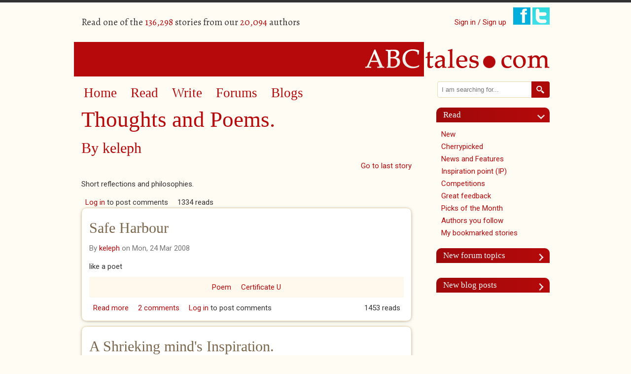

--- FILE ---
content_type: text/html; charset=utf-8
request_url: https://www.abctales.com/collection/thoughts-and-poems
body_size: 9302
content:
<!doctype html>
<!--[if lt IE 7]> <html class="no-js ie6 oldie" lang="en"> <![endif]-->
<!--[if IE 7]>    <html class="no-js ie7 oldie" lang="en"> <![endif]-->
<!--[if IE 8]>    <html class="no-js ie8 oldie" lang="en"> <![endif]-->
<!--[if IE 9]>    <html class="no-js ie9" lang="en"> <![endif]-->
<!--[if gt IE 9]><!--> <html class="no-js" lang="en"> <!--<![endif]-->
<head>

<!--[if IE]> <meta http-equiv="X-UA-Compatible" content="IE=edge"> <![endif]-->

<!-- Drupal render $head -->
<meta charset="utf-8" />
<meta name="Generator" content="Drupal 7 (http://drupal.org)" />
<link rel="canonical" href="/collection/thoughts-and-poems" />
<link rel="shortlink" href="/node/570432" />
<meta name="google-site-verification" content="SFx8sqRmDvj0A0sh8qbRSE7rsFVaGyoaPNZ4K6tl3Nc" /><link rel="shortcut icon" href="https://www.abctales.com/sites/abctales.com/themes/abctales_new/favicon.ico" type="image/vnd.microsoft.icon" />

<title>Thoughts and Poems. | ABCtales</title>

<!-- Drupal render Stylesheets -->
<link rel="stylesheet" href="https://www.abctales.com/sites/abctales.com/files/css/css_xE-rWrJf-fncB6ztZfd2huxqgxu4WO-qwma6Xer30m4.css" media="all" />
<link rel="stylesheet" href="https://www.abctales.com/sites/abctales.com/files/css/css_WgvdIWmC_rhM_7GbaK7EeETxBbPb3PZnxtgBBtrowqU.css" media="all" />
<link rel="stylesheet" href="https://www.abctales.com/sites/abctales.com/files/css/css_wCvkeUVx8X7HaBQKHozOBazA_QHx5WeyeyacjM_3Yq8.css" media="all" />
<link rel="stylesheet" href="//fonts.googleapis.com/css?family=Alegreya:400italic,700italic,400,700" media="all" />
<link rel="stylesheet" href="//fonts.googleapis.com/css?family=Roboto:400,300italic,300,400italic,500,500italic" media="all" />
<link rel="stylesheet" href="https://www.abctales.com/sites/abctales.com/files/css/css_rGS8vpxtFMz_PfUlSCKdlMxyC05WkhYozL6heTu11CI.css" media="all" />

<!--[if lte IE 8]>
<link rel="stylesheet" href="https://www.abctales.com/sites/abctales.com/files/css/css_PKGjRwx4rp49ChvH9UqZu-1aMWNWn7ooODIcXLOWdWY.css" media="all" />
<![endif]-->

<!-- Drupal header Scripts -->
<script src="https://www.abctales.com/sites/abctales.com/themes/abctales_new/js/libs/modernizr-2.8.3.min.js?rq3o65"></script>

<!--[if lt IE 9]>
<p class="browsehappy">You are using an <strong>outdated</strong> browser. Please <a href="http://browsehappy.com/">upgrade your browser</a> to improve your experience.</p>
<![endif]-->
</head>

<body class="html not-front not-logged-in no-sidebars page-node page-node- page-node-570432 node-type-abcset" >

<!-- Drupal render $page_top -->

<!-- Drupal render $page -->

<div id="page" class="container_24">
    <header class="clearfix">
        <div id="header-top">
            <div class="user-count grid_12 suffix_3 ">
                  <div class="region region-header">
    <p>Read one of the <span class="db_count">136,298</span> stories from our <span class="db_count">20,094</span> authors</p>  </div>
            </div>
            <div class="social-login grid_9">
                <ul class="social">
                                        <li class="signin"><a href="/user">Sign in / Sign up</a></li>
                                        <li><a href="https://www.facebook.com/pages/ABCtalescom/230195591928" class="newwindow"><img src="/sites/abctales.com/themes/abctales_new/images/facebook.png" alt="Find ABCtales on Facebook" /></a></li>
                    <li><a href="https://twitter.com/tcookabctales" class="newwindow"><img src="/sites/abctales.com/themes/abctales_new/images/twitter.png" alt="Follow ABCtales on Twitter" /></a></li>
                </ul>
            </div>
        </div>
        <div id="logo" class="grid_24">
            <a href="/" title="Home" rel="home">
            <img src="https://www.abctales.com/sites/abctales.com/themes/abctales_new/logo.png" alt="Home" /></a>
        </div>
    </header>
    <div id="main" role="main" class="clearfix">
        <article id="content">
            <div class="grid_17 suffix_1">
                <nav role="navigation" class="grid_16 clearfix">
                      <div class="region region-nav">
    <div id="block-system-main-menu" class="block block block-system block-menu">


  <div class="block-content ">
    <ul class="menu"><li class="first leaf"><a href="/" title="">Home</a></li>
<li class="leaf"><a href="/browse-story" title="">Read</a></li>
<li class="leaf"><a href="/what-would-you-write">Write</a></li>
<li class="leaf"><a href="/forum" title="">Forums</a></li>
<li class="last leaf"><a href="/blog" title="">Blogs</a></li>
</ul>  </div>
</div>  </div>
                </nav>
                <article class="page-content">
                    <h1 class="page-title">Thoughts and Poems.</h1><div class="clearfix"></div>  <div class="region region-content">
    <div id="block-system-main" class="block block block-system">


  <div class="block-content ">
    <div id="node-570432" class="node node-abcset node-promoted">
 <div class="submitted-abcset">
      <h2> By <a href="/user/keleph">keleph</a></h2>    </div>

  <div class="content">
    <div id="top-anchor"><a href="#bottom-anchor">Go to last story</a></div><div class="field field-name-field-collection-description field-type-text-long field-label-hidden"><div class="field-items"><div class="field-item even"><p>Short reflections and philosophies.</p>
</div></div></div><ul class="links inline"><li class="comment_forbidden first"><span><a href="/user/login?destination=node/570432%23comment-form">Log in</a> to post comments</span></li>
<li class="statistics_counter last"><span>1334 reads</span></li>
</ul><div class="field field-name-field-collection field-type-node-reference field-label-hidden"><div class="field-items"><div class="field-item even"><div id="node-571020" class="clearfix  story iac-container">
              <div class="story-body clearfix">
    <h2><a href="/story/keleph/safe-harbour">Safe Harbour</a></h2>
            <div class="submitted-teaser">
      <div><p>By <a href="/user/keleph">keleph</a> on Mon, 24 Mar 2008</p></div>    </div>
        <div class="story-content"><div class="field field-name-body field-type-text-with-summary field-label-hidden"><div class="field-items"><div class="field-item even">like a poet</div></div></div><fieldset class=" group-a field-group-fieldset form-wrapper"><div class="fieldset-wrapper"><div class="field field-name-field-type-tale field-type-taxonomy-term-reference field-label-hidden"><div class="field-items"><div class="field-item even"><a href="/type-tale/poem-1">Poem</a></div></div></div><div class="field field-name-field-age-rating field-type-taxonomy-term-reference field-label-hidden"><div class="field-items"><div class="field-item even"><a href="/age-rating/certificate-u-0">Certificate U</a></div></div></div></div></fieldset>
</div><ul class="links inline"><li class="node-readmore first"><a href="/story/keleph/safe-harbour" rel="tag" title="Safe Harbour">Read more<span class="element-invisible"> about Safe Harbour</span></a></li>
<li class="comment-comments"><a href="/story/keleph/safe-harbour#comments" title="Jump to the first comment of this posting.">2 comments</a></li>
<li class="comment_forbidden"><span><a href="/user/login?destination=node/571020%23comment-form">Log in</a> to post comments</span></li>
<li class="statistics_counter last"><span>1453 reads</span></li>
</ul></div>
</div>
</div><div class="field-item odd"><div id="node-571144" class="clearfix  story iac-container">
              <div class="story-body clearfix">
    <h2><a href="/story/keleph/shrieking-minds-inspiration">A Shrieking mind&#039;s Inspiration.</a></h2>
            <div class="submitted-teaser">
      <div><p>By <a href="/user/keleph">keleph</a> on Sat, 29 Mar 2008</p></div>    </div>
        <div class="story-content"><div class="field field-name-body field-type-text-with-summary field-label-hidden"><div class="field-items"><div class="field-item even">On resorting to insanity.</div></div></div><fieldset class=" group-a field-group-fieldset form-wrapper"><div class="fieldset-wrapper"><div class="field field-name-field-type-tale field-type-taxonomy-term-reference field-label-hidden"><div class="field-items"><div class="field-item even"><a href="/type-tale/poem-1">Poem</a></div></div></div><div class="field field-name-field-age-rating field-type-taxonomy-term-reference field-label-hidden"><div class="field-items"><div class="field-item even"><a href="/age-rating/certificate-12-0">Certificate 12</a></div></div></div></div></fieldset>
</div><ul class="links inline"><li class="node-readmore first"><a href="/story/keleph/shrieking-minds-inspiration" rel="tag" title="A Shrieking mind&#039;s Inspiration.">Read more<span class="element-invisible"> about A Shrieking mind&#039;s Inspiration.</span></a></li>
<li class="comment-comments"><a href="/story/keleph/shrieking-minds-inspiration#comments" title="Jump to the first comment of this posting.">6 comments</a></li>
<li class="comment_forbidden"><span><a href="/user/login?destination=node/571144%23comment-form">Log in</a> to post comments</span></li>
<li class="statistics_counter last"><span>2200 reads</span></li>
</ul></div>
</div>
</div><div class="field-item even"><div id="node-570613" class="clearfix  story iac-container">
              <div class="story-body clearfix">
    <h2><a href="/story/keleph/artists-best-illusion">artist&#039;s best Illusion</a></h2>
            <div class="submitted-teaser">
      <div><p>By <a href="/user/keleph">keleph</a> on Wed, 12 Mar 2008</p></div>    </div>
        <div class="story-content"><div class="field field-name-body field-type-text-with-summary field-label-hidden"><div class="field-items"><div class="field-item even">My thought on artists. On me too.</div></div></div><fieldset class=" group-a field-group-fieldset form-wrapper"><div class="fieldset-wrapper"><div class="field field-name-field-genre field-type-taxonomy-term-reference field-label-hidden"><div class="field-items"><div class="field-item even"><a href="/genre/autobiography-0">Autobiography</a></div></div></div><div class="field field-name-field-type-tale field-type-taxonomy-term-reference field-label-hidden"><div class="field-items"><div class="field-item even"><a href="/type-tale/poem-1">Poem</a></div></div></div><div class="field field-name-field-age-rating field-type-taxonomy-term-reference field-label-hidden"><div class="field-items"><div class="field-item even"><a href="/age-rating/certificate-12-0">Certificate 12</a></div></div></div></div></fieldset>
</div><ul class="links inline"><li class="node-readmore first"><a href="/story/keleph/artists-best-illusion" rel="tag" title="artist&#039;s best Illusion">Read more<span class="element-invisible"> about artist&#039;s best Illusion</span></a></li>
<li class="comment-comments"><a href="/story/keleph/artists-best-illusion#comments" title="Jump to the first comment of this posting.">2 comments</a></li>
<li class="comment_forbidden"><span><a href="/user/login?destination=node/570613%23comment-form">Log in</a> to post comments</span></li>
<li class="statistics_counter last"><span>1334 reads</span></li>
</ul></div>
</div>
</div><div class="field-item odd"><div id="node-570901" class="clearfix  story iac-container">
              <div class="story-body clearfix">
    <h2><a href="/story/keleph/box-art">Box Art</a></h2>
            <div class="submitted-teaser">
      <div><p>By <a href="/user/keleph">keleph</a> on Thu, 20 Mar 2008</p></div>    </div>
        <div class="story-content"><div class="field field-name-body field-type-text-with-summary field-label-hidden"><div class="field-items"><div class="field-item even">On a trepident imagination.</div></div></div><fieldset class=" group-a field-group-fieldset form-wrapper"><div class="fieldset-wrapper"><div class="field field-name-field-genre field-type-taxonomy-term-reference field-label-hidden"><div class="field-items"><div class="field-item even"><a href="/genre/autobiography-0">Autobiography</a></div></div></div><div class="field field-name-field-type-tale field-type-taxonomy-term-reference field-label-hidden"><div class="field-items"><div class="field-item even"><a href="/type-tale/poem-1">Poem</a></div></div></div><div class="field field-name-field-age-rating field-type-taxonomy-term-reference field-label-hidden"><div class="field-items"><div class="field-item even"><a href="/age-rating/certificate-u-0">Certificate U</a></div></div></div></div></fieldset>
</div><ul class="links inline"><li class="node-readmore first"><a href="/story/keleph/box-art" rel="tag" title="Box Art">Read more<span class="element-invisible"> about Box Art</span></a></li>
<li class="comment-comments"><a href="/story/keleph/box-art#comments" title="Jump to the first comment of this posting.">6 comments</a></li>
<li class="comment_forbidden"><span><a href="/user/login?destination=node/570901%23comment-form">Log in</a> to post comments</span></li>
<li class="statistics_counter last"><span>2314 reads</span></li>
</ul></div>
</div>
</div><div class="field-item even"><div id="node-570434" class="clearfix  story iac-container">
              <div class="story-body clearfix">
    <h2><a href="/story/keleph/must-every-sun-always-set">Must Every Sun Always Set?</a></h2>
            <div class="submitted-teaser">
      <div><p>By <a href="/user/keleph">keleph</a> on Sun, 09 Mar 2008</p></div>    </div>
        <div class="story-content"><div class="field field-name-body field-type-text-with-summary field-label-hidden"><div class="field-items"><div class="field-item even">Short reflective poem.</div></div></div><fieldset class=" group-a field-group-fieldset form-wrapper"><div class="fieldset-wrapper"><div class="field field-name-field-type-tale field-type-taxonomy-term-reference field-label-hidden"><div class="field-items"><div class="field-item even"><a href="/type-tale/poem-1">Poem</a></div></div></div><div class="field field-name-field-age-rating field-type-taxonomy-term-reference field-label-hidden"><div class="field-items"><div class="field-item even"><a href="/age-rating/certificate-u-0">Certificate U</a></div></div></div></div></fieldset>
</div><ul class="links inline"><li class="node-readmore first"><a href="/story/keleph/must-every-sun-always-set" rel="tag" title="Must Every Sun Always Set?">Read more<span class="element-invisible"> about Must Every Sun Always Set?</span></a></li>
<li class="comment-comments"><a href="/story/keleph/must-every-sun-always-set#comments" title="Jump to the first comment of this posting.">5 comments</a></li>
<li class="comment_forbidden"><span><a href="/user/login?destination=node/570434%23comment-form">Log in</a> to post comments</span></li>
<li class="statistics_counter last"><span>1961 reads</span></li>
</ul></div>
</div>
</div><div class="field-item odd"><div id="node-570471" class="clearfix  story iac-container">
              <div class="story-body clearfix">
    <h2><a href="/story/keleph/compassion-things-past">In Compassion of Things Past.</a></h2>
            <div class="submitted-teaser">
      <div><p>By <a href="/user/keleph">keleph</a> on Sun, 09 Mar 2008</p></div>    </div>
        <div class="story-content"><div class="field field-name-body field-type-text-with-summary field-label-hidden"><div class="field-items"><div class="field-item even">the power of memories,</div></div></div><fieldset class=" group-a field-group-fieldset form-wrapper"><div class="fieldset-wrapper"><div class="field field-name-field-age-rating field-type-taxonomy-term-reference field-label-hidden"><div class="field-items"><div class="field-item even"><a href="/age-rating/certificate-u-0">Certificate U</a></div></div></div></div></fieldset>
</div><ul class="links inline"><li class="node-readmore first"><a href="/story/keleph/compassion-things-past" rel="tag" title="In Compassion of Things Past.">Read more<span class="element-invisible"> about In Compassion of Things Past.</span></a></li>
<li class="comment-comments"><a href="/story/keleph/compassion-things-past#comments" title="Jump to the first comment of this posting.">2 comments</a></li>
<li class="comment_forbidden"><span><a href="/user/login?destination=node/570471%23comment-form">Log in</a> to post comments</span></li>
<li class="statistics_counter last"><span>1248 reads</span></li>
</ul></div>
</div>
</div><div class="field-item even"><div id="node-570516" class="clearfix  story iac-container">
              <div class="story-body clearfix">
    <h2><a href="/story/keleph/struck">Struck</a></h2>
            <div class="submitted-teaser">
      <div><p>By <a href="/user/keleph">keleph</a> on Mon, 10 Mar 2008</p></div>    </div>
        <div class="story-content"><div class="field field-name-body field-type-text-with-summary field-label-hidden"><div class="field-items"><div class="field-item even">short poem on love(?). tell me what you think.</div></div></div><fieldset class=" group-a field-group-fieldset form-wrapper"><div class="fieldset-wrapper"><div class="field field-name-field-type-tale field-type-taxonomy-term-reference field-label-hidden"><div class="field-items"><div class="field-item even"><a href="/type-tale/poem-1">Poem</a></div></div></div><div class="field field-name-field-age-rating field-type-taxonomy-term-reference field-label-hidden"><div class="field-items"><div class="field-item even"><a href="/age-rating/certificate-u-0">Certificate U</a></div></div></div></div></fieldset>
</div><ul class="links inline"><li class="node-readmore first"><a href="/story/keleph/struck" rel="tag" title="Struck">Read more<span class="element-invisible"> about Struck</span></a></li>
<li class="comment_forbidden"><span><a href="/user/login?destination=node/570516%23comment-form">Log in</a> to post comments</span></li>
<li class="statistics_counter last"><span>930 reads</span></li>
</ul></div>
</div>
</div><div class="field-item odd"><div id="node-570556" class="clearfix  story iac-container">
              <div class="story-body clearfix">
    <h2><a href="/story/keleph/poem-slam">Poem Slam.</a></h2>
            <div class="submitted-teaser">
      <div><p>By <a href="/user/keleph">keleph</a> on Tue, 11 Mar 2008</p></div>    </div>
        <div class="story-content"><div class="field field-name-body field-type-text-with-summary field-label-hidden"><div class="field-items"><div class="field-item even">a poet's poem</div></div></div><fieldset class=" group-a field-group-fieldset form-wrapper"><div class="fieldset-wrapper"><div class="field field-name-field-type-tale field-type-taxonomy-term-reference field-label-hidden"><div class="field-items"><div class="field-item even"><a href="/type-tale/poem-1">Poem</a></div></div></div><div class="field field-name-field-age-rating field-type-taxonomy-term-reference field-label-hidden"><div class="field-items"><div class="field-item even"><a href="/age-rating/certificate-12-0">Certificate 12</a></div></div></div></div></fieldset>
</div><ul class="links inline"><li class="node-readmore first"><a href="/story/keleph/poem-slam" rel="tag" title="Poem Slam.">Read more<span class="element-invisible"> about Poem Slam.</span></a></li>
<li class="comment-comments"><a href="/story/keleph/poem-slam#comments" title="Jump to the first comment of this posting.">5 comments</a></li>
<li class="comment_forbidden"><span><a href="/user/login?destination=node/570556%23comment-form">Log in</a> to post comments</span></li>
<li class="statistics_counter last"><span>1888 reads</span></li>
</ul></div>
</div>
</div><div class="field-item even"><div id="node-570622" class="clearfix  story iac-container">
              <div class="story-body clearfix">
    <h2><a href="/story/keleph/man-moon">the.... man. in the Moon.</a></h2>
            <div class="submitted-teaser">
      <div><p>By <a href="/user/keleph">keleph</a> on Wed, 12 Mar 2008</p></div>    </div>
        <div class="story-content"><div class="field field-name-body field-type-text-with-summary field-label-hidden"><div class="field-items"><div class="field-item even">This is something a bit different for me. I wrote it without thinking in about 2 minutes, so i'm not sure what to make of it. Please let me know what you think.</div></div></div><fieldset class=" group-a field-group-fieldset form-wrapper"><div class="fieldset-wrapper"><div class="field field-name-field-genre field-type-taxonomy-term-reference field-label-hidden"><div class="field-items"><div class="field-item even"><a href="/genre/miscellaneous-0">Miscellaneous</a></div></div></div><div class="field field-name-field-type-tale field-type-taxonomy-term-reference field-label-hidden"><div class="field-items"><div class="field-item even"><a href="/type-tale/poem-1">Poem</a></div></div></div><div class="field field-name-field-age-rating field-type-taxonomy-term-reference field-label-hidden"><div class="field-items"><div class="field-item even"><a href="/age-rating/certificate-u-0">Certificate U</a></div></div></div></div></fieldset>
</div><ul class="links inline"><li class="node-readmore first"><a href="/story/keleph/man-moon" rel="tag" title="the.... man. in the Moon.">Read more<span class="element-invisible"> about the.... man. in the Moon.</span></a></li>
<li class="comment-comments"><a href="/story/keleph/man-moon#comments" title="Jump to the first comment of this posting.">2 comments</a></li>
<li class="comment_forbidden"><span><a href="/user/login?destination=node/570622%23comment-form">Log in</a> to post comments</span></li>
<li class="statistics_counter last"><span>1259 reads</span></li>
</ul></div>
</div>
</div><div class="field-item odd"><div id="node-570654" class="clearfix  story iac-container">
    <div class="teaser-award-image award">
    <img src="/sites/abctales.com/themes/abctales_new/images/cherry.png" alt="Cherry" title="Cherry"  />
  </div>
              <div class="story-body clearfix">
    <h2><a href="/story/keleph/player-piano">Player, Piano</a></h2>
            <div class="submitted-teaser">
      <div><p>By <a href="/user/keleph">keleph</a> on Thu, 13 Mar 2008</p></div>    </div>
        <div class="story-content"><div class="field field-name-body field-type-text-with-summary field-label-hidden"><div class="field-items"><div class="field-item even">Music and Life.</div></div></div><fieldset class=" group-a field-group-fieldset form-wrapper"><div class="fieldset-wrapper"><div class="field field-name-field-genre field-type-taxonomy-term-reference field-label-hidden"><div class="field-items"><div class="field-item even"><a href="/genre/miscellaneous-0">Miscellaneous</a></div></div></div><div class="field field-name-field-type-tale field-type-taxonomy-term-reference field-label-hidden"><div class="field-items"><div class="field-item even"><a href="/type-tale/poem-1">Poem</a></div></div></div><div class="field field-name-field-age-rating field-type-taxonomy-term-reference field-label-hidden"><div class="field-items"><div class="field-item even"><a href="/age-rating/certificate-u-0">Certificate U</a></div></div></div></div></fieldset>
</div><ul class="links inline"><li class="node-readmore first"><a href="/story/keleph/player-piano" rel="tag" title="Player, Piano">Read more<span class="element-invisible"> about Player, Piano</span></a></li>
<li class="comment-comments"><a href="/story/keleph/player-piano#comments" title="Jump to the first comment of this posting.">7 comments</a></li>
<li class="comment_forbidden"><span><a href="/user/login?destination=node/570654%23comment-form">Log in</a> to post comments</span></li>
<li class="statistics_counter last"><span>2306 reads</span></li>
</ul></div>
</div>
</div><div class="field-item even"><div id="node-570823" class="clearfix  story iac-container">
              <div class="story-body clearfix">
    <h2><a href="/story/keleph/mystery-and-melancholy-my-street">Mystery and Melancholy of My Street.</a></h2>
            <div class="submitted-teaser">
      <div><p>By <a href="/user/keleph">keleph</a> on Mon, 17 Mar 2008</p></div>    </div>
        <div class="story-content"><div class="field field-name-body field-type-text-with-summary field-label-hidden"><div class="field-items"><div class="field-item even">How beautiful loneliness can be.</div></div></div><fieldset class=" group-a field-group-fieldset form-wrapper"><div class="fieldset-wrapper"><div class="field field-name-field-genre field-type-taxonomy-term-reference field-label-hidden"><div class="field-items"><div class="field-item even"><a href="/genre/spiritual-0">Spiritual</a></div></div></div><div class="field field-name-field-type-tale field-type-taxonomy-term-reference field-label-hidden"><div class="field-items"><div class="field-item even"><a href="/type-tale/poem-1">Poem</a></div></div></div><div class="field field-name-field-age-rating field-type-taxonomy-term-reference field-label-hidden"><div class="field-items"><div class="field-item even"><a href="/age-rating/certificate-12-0">Certificate 12</a></div></div></div></div></fieldset>
</div><ul class="links inline"><li class="node-readmore first"><a href="/story/keleph/mystery-and-melancholy-my-street" rel="tag" title="Mystery and Melancholy of My Street.">Read more<span class="element-invisible"> about Mystery and Melancholy of My Street.</span></a></li>
<li class="comment-comments"><a href="/story/keleph/mystery-and-melancholy-my-street#comments" title="Jump to the first comment of this posting.">5 comments</a></li>
<li class="comment_forbidden"><span><a href="/user/login?destination=node/570823%23comment-form">Log in</a> to post comments</span></li>
<li class="statistics_counter last"><span>2786 reads</span></li>
</ul></div>
</div>
</div><div class="field-item odd"><div id="node-570994" class="clearfix  story iac-container">
              <div class="story-body clearfix">
    <h2><a href="/story/keleph/eliots-cup">Eliot&#039;s Cup.</a></h2>
            <div class="submitted-teaser">
      <div><p>By <a href="/user/keleph">keleph</a> on Sun, 23 Mar 2008</p></div>    </div>
        <div class="story-content"><div class="field field-name-body field-type-text-with-summary field-label-hidden"><div class="field-items"><div class="field-item even">an involuntary reaction to T.S Eliot.</div></div></div><fieldset class=" group-a field-group-fieldset form-wrapper"><div class="fieldset-wrapper"><div class="field field-name-field-genre field-type-taxonomy-term-reference field-label-hidden"><div class="field-items"><div class="field-item even"><a href="/genre/autobiography-0">Autobiography</a></div></div></div><div class="field field-name-field-age-rating field-type-taxonomy-term-reference field-label-hidden"><div class="field-items"><div class="field-item even"><a href="/age-rating/certificate-u-0">Certificate U</a></div></div></div></div></fieldset>
</div><ul class="links inline"><li class="node-readmore first"><a href="/story/keleph/eliots-cup" rel="tag" title="Eliot&#039;s Cup.">Read more<span class="element-invisible"> about Eliot&#039;s Cup.</span></a></li>
<li class="comment-comments"><a href="/story/keleph/eliots-cup#comments" title="Jump to the first comment of this posting.">3 comments</a></li>
<li class="comment_forbidden"><span><a href="/user/login?destination=node/570994%23comment-form">Log in</a> to post comments</span></li>
<li class="statistics_counter last"><span>1517 reads</span></li>
</ul></div>
</div>
</div><div class="field-item even"><div id="node-571048" class="clearfix  story iac-container">
              <div class="story-body clearfix">
    <h2><a href="/story/keleph/epitaph-lost">Epitaph of the Lost.</a></h2>
            <div class="submitted-teaser">
      <div><p>By <a href="/user/keleph">keleph</a> on Tue, 25 Mar 2008</p></div>    </div>
        <div class="story-content"><div class="field field-name-body field-type-text-with-summary field-label-hidden"><div class="field-items"><div class="field-item even">The epitaph I want to avoid</div></div></div><fieldset class=" group-a field-group-fieldset form-wrapper"><div class="fieldset-wrapper"><div class="field field-name-field-genre field-type-taxonomy-term-reference field-label-hidden"><div class="field-items"><div class="field-item even"><a href="/genre/miscellaneous-0">Miscellaneous</a></div></div></div><div class="field field-name-field-age-rating field-type-taxonomy-term-reference field-label-hidden"><div class="field-items"><div class="field-item even"><a href="/age-rating/certificate-u-0">Certificate U</a></div></div></div></div></fieldset>
</div><ul class="links inline"><li class="node-readmore first"><a href="/story/keleph/epitaph-lost" rel="tag" title="Epitaph of the Lost.">Read more<span class="element-invisible"> about Epitaph of the Lost.</span></a></li>
<li class="comment-comments"><a href="/story/keleph/epitaph-lost#comments" title="Jump to the first comment of this posting.">2 comments</a></li>
<li class="comment_forbidden"><span><a href="/user/login?destination=node/571048%23comment-form">Log in</a> to post comments</span></li>
<li class="statistics_counter last"><span>1178 reads</span></li>
</ul></div>
</div>
</div><div class="field-item odd"><div id="node-571391" class="clearfix  story iac-container">
    <div class="teaser-award-image award">
    <img src="/sites/abctales.com/themes/abctales_new/images/cherry.png" alt="Cherry" title="Cherry"  />
  </div>
              <div class="story-body clearfix">
    <h2><a href="/story/keleph/ode-age-old-struggle">Ode to an Age Old Struggle.</a></h2>
            <div class="submitted-teaser">
      <div><p>By <a href="/user/keleph">keleph</a> on Sat, 05 Apr 2008</p></div>    </div>
        <div class="story-content"><div class="field field-name-body field-type-text-with-summary field-label-hidden"><div class="field-items"><div class="field-item even">An experiment for me; my first sonnet. On love, art and science. (written in the Alexandrine meter). feel free to critique...</div></div></div><fieldset class=" group-a field-group-fieldset form-wrapper"><div class="fieldset-wrapper"><div class="field field-name-field-genre field-type-taxonomy-term-reference field-label-hidden"><div class="field-items"><div class="field-item even"><a href="/genre/love-0">Love</a></div></div></div><div class="field field-name-field-type-tale field-type-taxonomy-term-reference field-label-hidden"><div class="field-items"><div class="field-item even"><a href="/type-tale/poem-1">Poem</a></div></div></div><div class="field field-name-field-age-rating field-type-taxonomy-term-reference field-label-hidden"><div class="field-items"><div class="field-item even"><a href="/age-rating/certificate-u-0">Certificate U</a></div></div></div></div></fieldset>
</div><ul class="links inline"><li class="node-readmore first"><a href="/story/keleph/ode-age-old-struggle" rel="tag" title="Ode to an Age Old Struggle.">Read more<span class="element-invisible"> about Ode to an Age Old Struggle.</span></a></li>
<li class="comment-comments"><a href="/story/keleph/ode-age-old-struggle#comments" title="Jump to the first comment of this posting.">6 comments</a></li>
<li class="comment_forbidden"><span><a href="/user/login?destination=node/571391%23comment-form">Log in</a> to post comments</span></li>
<li class="statistics_counter last"><span>2113 reads</span></li>
</ul></div>
</div>
</div><div class="field-item even"><div id="node-571994" class="clearfix  story iac-container">
    <div class="teaser-award-image award">
    <img src="/sites/abctales.com/themes/abctales_new/images/cherry.png" alt="Cherry" title="Cherry"  />
  </div>
              <div class="story-body clearfix">
    <h2><a href="/story/keleph/view-height-fence">The View from the Height of the Fence. </a></h2>
            <div class="submitted-teaser">
      <div><p>By <a href="/user/keleph">keleph</a> on Fri, 25 Apr 2008</p></div>    </div>
        <div class="story-content"><div class="field field-name-body field-type-text-with-summary field-label-hidden"><div class="field-items"><div class="field-item even">I hate answering questions about God.</div></div></div><fieldset class=" group-a field-group-fieldset form-wrapper"><div class="fieldset-wrapper"><div class="field field-name-field-type-tale field-type-taxonomy-term-reference field-label-hidden"><div class="field-items"><div class="field-item even"><a href="/type-tale/poem-1">Poem</a></div></div></div><div class="field field-name-field-age-rating field-type-taxonomy-term-reference field-label-hidden"><div class="field-items"><div class="field-item even"><a href="/age-rating/certificate-pg-0">Certificate PG</a></div></div></div></div></fieldset>
</div><ul class="links inline"><li class="node-readmore first"><a href="/story/keleph/view-height-fence" rel="tag" title="The View from the Height of the Fence. ">Read more<span class="element-invisible"> about The View from the Height of the Fence. </span></a></li>
<li class="comment-comments"><a href="/story/keleph/view-height-fence#comments" title="Jump to the first comment of this posting.">6 comments</a></li>
<li class="comment_forbidden"><span><a href="/user/login?destination=node/571994%23comment-form">Log in</a> to post comments</span></li>
<li class="statistics_counter last"><span>2061 reads</span></li>
</ul></div>
</div>
</div><div class="field-item odd"><div id="node-572312" class="clearfix  story iac-container">
              <div class="story-body clearfix">
    <h2><a href="/story/keleph/her-chandelier">Her Chandelier.</a></h2>
            <div class="submitted-teaser">
      <div><p>By <a href="/user/keleph">keleph</a> on Thu, 08 May 2008</p></div>    </div>
        <div class="story-content"><div class="field field-name-body field-type-text-with-summary field-label-hidden"><div class="field-items"><div class="field-item even">On beauty and wealth.</div></div></div><fieldset class=" group-a field-group-fieldset form-wrapper"><div class="fieldset-wrapper"><div class="field field-name-field-genre field-type-taxonomy-term-reference field-label-hidden"><div class="field-items"><div class="field-item even"><a href="/genre/love-0">Love</a></div></div></div><div class="field field-name-field-age-rating field-type-taxonomy-term-reference field-label-hidden"><div class="field-items"><div class="field-item even"><a href="/age-rating/certificate-pg-0">Certificate PG</a></div></div></div></div></fieldset>
</div><ul class="links inline"><li class="node-readmore first"><a href="/story/keleph/her-chandelier" rel="tag" title="Her Chandelier.">Read more<span class="element-invisible"> about Her Chandelier.</span></a></li>
<li class="comment_forbidden"><span><a href="/user/login?destination=node/572312%23comment-form">Log in</a> to post comments</span></li>
<li class="statistics_counter last"><span>1017 reads</span></li>
</ul></div>
</div>
</div><div class="field-item even"><div id="node-572936" class="clearfix  story iac-container">
              <div class="story-body clearfix">
    <h2><a href="/story/keleph/spirits-kiss">Spirit&#039;s kiss</a></h2>
            <div class="submitted-teaser">
      <div><p>By <a href="/user/keleph">keleph</a> on Thu, 29 May 2008</p></div>    </div>
        <div class="story-content"><div class="field field-name-body field-type-text-with-summary field-label-hidden"><div class="field-items"><div class="field-item even">On being tired, bored and uninspired. Don't let that put you off, though...</div></div></div><fieldset class=" group-a field-group-fieldset form-wrapper"><div class="fieldset-wrapper"><div class="field field-name-field-type-tale field-type-taxonomy-term-reference field-label-hidden"><div class="field-items"><div class="field-item even"><a href="/type-tale/poem-1">Poem</a></div></div></div><div class="field field-name-field-age-rating field-type-taxonomy-term-reference field-label-hidden"><div class="field-items"><div class="field-item even"><a href="/age-rating/certificate-12-0">Certificate 12</a></div></div></div></div></fieldset>
</div><ul class="links inline"><li class="node-readmore first"><a href="/story/keleph/spirits-kiss" rel="tag" title="Spirit&#039;s kiss">Read more<span class="element-invisible"> about Spirit&#039;s kiss</span></a></li>
<li class="comment-comments"><a href="/story/keleph/spirits-kiss#comments" title="Jump to the first comment of this posting.">6 comments</a></li>
<li class="comment_forbidden"><span><a href="/user/login?destination=node/572936%23comment-form">Log in</a> to post comments</span></li>
<li class="statistics_counter last"><span>2067 reads</span></li>
</ul></div>
</div>
</div><div class="field-item odd"><div id="node-573900" class="clearfix  story iac-container">
              <div class="story-body clearfix">
    <h2><a href="/story/keleph/slit-wrist-sky">slit wrist sky</a></h2>
            <div class="submitted-teaser">
      <div><p>By <a href="/user/keleph">keleph</a> on Fri, 27 Jun 2008</p></div>    </div>
        <div class="story-content"><div class="field field-name-body field-type-text-with-summary field-label-hidden"><div class="field-items"><div class="field-item even">Beneath slit wrist sky scampers the empty wretch. Hunting down a Rothko Door between black-void alleys. Foul stench pools of blood fleck his grime embroidered rags and dregs of thought. Clicks</div></div></div><fieldset class=" group-a field-group-fieldset form-wrapper"><div class="fieldset-wrapper"><div class="field field-name-field-genre field-type-taxonomy-term-reference field-label-hidden"><div class="field-items"><div class="field-item even"><a href="/genre/spiritual-0">Spiritual</a></div></div></div><div class="field field-name-field-type-tale field-type-taxonomy-term-reference field-label-hidden"><div class="field-items"><div class="field-item even"><a href="/type-tale/poem-1">Poem</a></div></div></div><div class="field field-name-field-age-rating field-type-taxonomy-term-reference field-label-hidden"><div class="field-items"><div class="field-item even"><a href="/age-rating/certificate-15-0">Certificate 15</a></div></div></div></div></fieldset>
</div><ul class="links inline"><li class="node-readmore first"><a href="/story/keleph/slit-wrist-sky" rel="tag" title="slit wrist sky">Read more<span class="element-invisible"> about slit wrist sky</span></a></li>
<li class="comment-comments"><a href="/story/keleph/slit-wrist-sky#comments" title="Jump to the first comment of this posting.">2 comments</a></li>
<li class="comment_forbidden"><span><a href="/user/login?destination=node/573900%23comment-form">Log in</a> to post comments</span></li>
<li class="statistics_counter last"><span>1290 reads</span></li>
</ul></div>
</div>
</div><div class="field-item even"><div id="node-573994" class="clearfix  story iac-container">
    <div class="teaser-award-image award">
    <img src="/sites/abctales.com/themes/abctales_new/images/cherry.png" alt="Cherry" title="Cherry"  />
  </div>
              <div class="story-body clearfix">
    <h2><a href="/story/keleph/park-fountain">From the Park Fountain</a></h2>
            <div class="submitted-teaser">
      <div><p>By <a href="/user/keleph">keleph</a> on Tue, 01 Jul 2008</p></div>    </div>
        <div class="story-content"><div class="field field-name-body field-type-text-with-summary field-label-hidden"><div class="field-items"><div class="field-item even">From the park fountain Where the children drink, Lapping happily Between uncaring play And mothers' folded frowns. Dashing up ripples With little toy hands; Parachute droplets Wink in the sunlight</div></div></div><fieldset class=" group-a field-group-fieldset form-wrapper"><div class="fieldset-wrapper"><div class="field field-name-field-genre field-type-taxonomy-term-reference field-label-hidden"><div class="field-items"><div class="field-item even"><a href="/genre/miscellaneous-0">Miscellaneous</a></div></div></div><div class="field field-name-field-age-rating field-type-taxonomy-term-reference field-label-hidden"><div class="field-items"><div class="field-item even"><a href="/age-rating/certificate-u-0">Certificate U</a></div></div></div></div></fieldset>
</div><ul class="links inline"><li class="node-readmore first"><a href="/story/keleph/park-fountain" rel="tag" title="From the Park Fountain">Read more<span class="element-invisible"> about From the Park Fountain</span></a></li>
<li class="comment-comments"><a href="/story/keleph/park-fountain#comments" title="Jump to the first comment of this posting.">9 comments</a></li>
<li class="comment_forbidden"><span><a href="/user/login?destination=node/573994%23comment-form">Log in</a> to post comments</span></li>
<li class="statistics_counter last"><span>2664 reads</span></li>
</ul></div>
</div>
</div><div class="field-item odd"><div id="node-574886" class="clearfix  story iac-container">
              <div class="story-body clearfix">
    <h2><a href="/story/keleph/price-milk">The Price of Milk.</a></h2>
            <div class="submitted-teaser">
      <div><p>By <a href="/user/keleph">keleph</a> on Mon, 04 Aug 2008</p></div>    </div>
        <div class="story-content"><div class="field field-name-body field-type-text-with-summary field-label-hidden"><div class="field-items"><div class="field-item even">Feel free to comment, critique, etc.</div></div></div><fieldset class=" group-a field-group-fieldset form-wrapper"><div class="fieldset-wrapper"><div class="field field-name-field-type-tale field-type-taxonomy-term-reference field-label-hidden"><div class="field-items"><div class="field-item even"><a href="/type-tale/poem-1">Poem</a></div></div></div><div class="field field-name-field-age-rating field-type-taxonomy-term-reference field-label-hidden"><div class="field-items"><div class="field-item even"><a href="/age-rating/certificate-u-0">Certificate U</a></div></div></div></div></fieldset>
</div><ul class="links inline"><li class="node-readmore first"><a href="/story/keleph/price-milk" rel="tag" title="The Price of Milk.">Read more<span class="element-invisible"> about The Price of Milk.</span></a></li>
<li class="comment-comments"><a href="/story/keleph/price-milk#comments" title="Jump to the first comment of this posting.">5 comments</a></li>
<li class="comment_forbidden"><span><a href="/user/login?destination=node/574886%23comment-form">Log in</a> to post comments</span></li>
<li class="statistics_counter last"><span>1888 reads</span></li>
</ul></div>
</div>
</div><div class="field-item even"><div id="node-575086" class="clearfix  story iac-container">
    <div class="teaser-award-image award">
    <img src="/sites/abctales.com/themes/abctales_new/images/cherry.png" alt="Cherry" title="Cherry"  />
  </div>
              <div class="story-body clearfix">
    <h2><a href="/story/keleph/untitled-haiku">Untitled: a Haiku</a></h2>
            <div class="submitted-teaser">
      <div><p>By <a href="/user/keleph">keleph</a> on Wed, 13 Aug 2008</p></div>    </div>
        <div class="story-content"><div class="field field-name-body field-type-text-with-summary field-label-hidden"><div class="field-items"><div class="field-item even">Comments welcome as always.</div></div></div><fieldset class=" group-a field-group-fieldset form-wrapper"><div class="fieldset-wrapper"><div class="field field-name-field-genre field-type-taxonomy-term-reference field-label-hidden"><div class="field-items"><div class="field-item even"><a href="/genre/miscellaneous-0">Miscellaneous</a></div></div></div><div class="field field-name-field-type-tale field-type-taxonomy-term-reference field-label-hidden"><div class="field-items"><div class="field-item even"><a href="/type-tale/poem-1">Poem</a></div></div></div><div class="field field-name-field-age-rating field-type-taxonomy-term-reference field-label-hidden"><div class="field-items"><div class="field-item even"><a href="/age-rating/certificate-12-0">Certificate 12</a></div></div></div></div></fieldset>
</div><ul class="links inline"><li class="node-readmore first"><a href="/story/keleph/untitled-haiku" rel="tag" title="Untitled: a Haiku">Read more<span class="element-invisible"> about Untitled: a Haiku</span></a></li>
<li class="comment-comments"><a href="/story/keleph/untitled-haiku#comments" title="Jump to the first comment of this posting.">3 comments</a></li>
<li class="comment_forbidden"><span><a href="/user/login?destination=node/575086%23comment-form">Log in</a> to post comments</span></li>
<li class="statistics_counter last"><span>1549 reads</span></li>
</ul></div>
</div>
</div><div class="field-item odd"><div id="node-580374" class="clearfix  story iac-container">
              <div class="story-body clearfix">
    <h2><a href="/story/keleph/stop-now-bridge">Stop Now on the Bridge. </a></h2>
            <div class="submitted-teaser">
      <div><p>By <a href="/user/keleph">keleph</a> on Wed, 18 Feb 2009</p></div>    </div>
        <div class="story-content"><div class="field field-name-body field-type-text-with-summary field-label-hidden"><div class="field-items"><div class="field-item even">Comments very much appreciated.</div></div></div><fieldset class=" group-a field-group-fieldset form-wrapper"><div class="fieldset-wrapper"><div class="field field-name-field-genre field-type-taxonomy-term-reference field-label-hidden"><div class="field-items"><div class="field-item even"><a href="/genre/miscellaneous-0">Miscellaneous</a></div></div></div><div class="field field-name-field-type-tale field-type-taxonomy-term-reference field-label-hidden"><div class="field-items"><div class="field-item even"><a href="/type-tale/poem-1">Poem</a></div></div></div><div class="field field-name-field-age-rating field-type-taxonomy-term-reference field-label-hidden"><div class="field-items"><div class="field-item even"><a href="/age-rating/certificate-u-0">Certificate U</a></div></div></div></div></fieldset>
</div><ul class="links inline"><li class="node-readmore first"><a href="/story/keleph/stop-now-bridge" rel="tag" title="Stop Now on the Bridge. ">Read more<span class="element-invisible"> about Stop Now on the Bridge. </span></a></li>
<li class="comment-comments"><a href="/story/keleph/stop-now-bridge#comments" title="Jump to the first comment of this posting.">3 comments</a></li>
<li class="comment_forbidden"><span><a href="/user/login?destination=node/580374%23comment-form">Log in</a> to post comments</span></li>
<li class="statistics_counter last"><span>2128 reads</span></li>
</ul></div>
</div>
</div><div class="field-item even"><div id="node-584543" class="clearfix  story iac-container">
              <div class="story-body clearfix">
    <h2><a href="/story/keleph/midsummer-madness">Midsummer Madness</a></h2>
            <div class="submitted-teaser">
      <div><p>By <a href="/user/keleph">keleph</a> on Mon, 29 Jun 2009</p></div>    </div>
        <div class="story-content"><div class="field field-name-body field-type-text-with-summary field-label-hidden"><div class="field-items"><div class="field-item even">It landed in the field one day and Turned the grass to muck. A garish nipple on the countryside; Cherry, lemon, orange and cream</div></div></div><fieldset class=" group-a field-group-fieldset form-wrapper"><div class="fieldset-wrapper"><div class="field field-name-field-genre field-type-taxonomy-term-reference field-label-hidden"><div class="field-items"><div class="field-item even"><a href="/genre/miscellaneous-0">Miscellaneous</a></div></div></div><div class="field field-name-field-type-tale field-type-taxonomy-term-reference field-label-hidden"><div class="field-items"><div class="field-item even"><a href="/type-tale/poem-1">Poem</a></div></div></div><div class="field field-name-field-age-rating field-type-taxonomy-term-reference field-label-hidden"><div class="field-items"><div class="field-item even"><a href="/age-rating/certificate-u-0">Certificate U</a></div></div></div></div></fieldset>
</div><ul class="links inline"><li class="node-readmore first"><a href="/story/keleph/midsummer-madness" rel="tag" title="Midsummer Madness">Read more<span class="element-invisible"> about Midsummer Madness</span></a></li>
<li class="comment-comments"><a href="/story/keleph/midsummer-madness#comments" title="Jump to the first comment of this posting.">1 comment</a></li>
<li class="comment_forbidden"><span><a href="/user/login?destination=node/584543%23comment-form">Log in</a> to post comments</span></li>
<li class="statistics_counter last"><span>1121 reads</span></li>
</ul></div>
</div>
</div><div class="field-item odd"><div id="node-591856" class="clearfix  story iac-container">
              <div class="story-body clearfix">
    <h2><a href="/story/keleph/fearless-men">Of Fearless Men</a></h2>
            <div class="submitted-teaser">
      <div><p>By <a href="/user/keleph">keleph</a> on Fri, 08 Jan 2010</p></div>    </div>
        <div class="story-content"><div class="field field-name-body field-type-text-with-summary field-label-hidden"><div class="field-items"><div class="field-item even">First poem I've written in a good while.</div></div></div><fieldset class=" group-a field-group-fieldset form-wrapper"><div class="fieldset-wrapper"><div class="field field-name-field-genre field-type-taxonomy-term-reference field-label-hidden"><div class="field-items"><div class="field-item even"><a href="/genre/miscellaneous-0">Miscellaneous</a></div></div></div><div class="field field-name-field-type-tale field-type-taxonomy-term-reference field-label-hidden"><div class="field-items"><div class="field-item even"><a href="/type-tale/poem-1">Poem</a></div></div></div><div class="field field-name-field-age-rating field-type-taxonomy-term-reference field-label-hidden"><div class="field-items"><div class="field-item even"><a href="/age-rating/certificate-u-0">Certificate U</a></div></div></div></div></fieldset>
</div><ul class="links inline"><li class="node-readmore first"><a href="/story/keleph/fearless-men" rel="tag" title="Of Fearless Men">Read more<span class="element-invisible"> about Of Fearless Men</span></a></li>
<li class="comment_forbidden"><span><a href="/user/login?destination=node/591856%23comment-form">Log in</a> to post comments</span></li>
<li class="statistics_counter last"><span>884 reads</span></li>
</ul></div>
</div>
</div></div></div><div id="bottom-anchor"><a href="#top-anchor">Go to first story</a></div>  </div>


</div>
  </div>
</div>  </div>
                </article>
            </div>
        </article>
        <aside>
            <div class="grid_6">
              <div class="region region-aside">
    <div id="block-search-form" class="block-aside block block-search">


  <div class="block-content-aside">
    <form onsubmit="if(this.search_block_form.value==&#039;Search&#039;){ alert(&#039;Please enter a search&#039;); return false; }" action="/collection/thoughts-and-poems" method="post" id="search-block-form" accept-charset="UTF-8"><div><div class="container-inline">
      <h2 class="element-invisible">Search form</h2>
    <div class="form-item form-type-searchfield form-item-search-block-form">
  <label class="element-invisible" for="edit-search-block-form--2">Search </label>
 <input title="Enter the terms you wish to search for." placeholder="I am searching for..." type="search" id="edit-search-block-form--2" name="search_block_form" value="" size="40" maxlength="128" class="form-text form-search" />
</div>
<div class="form-actions form-wrapper" id="edit-actions"><input type="image" id="edit-submit" name="submit" src="/sites/abctales.com/themes/abctales_new/images/search.png" class="form-submit" /></div><input type="hidden" name="form_build_id" value="form-o71MplafuLgHe5oY4VkoT37Knc2VwbYkWZ0hyGVotSs" />
<input type="hidden" name="form_id" value="search_block_form" />
</div>
</div></form>  </div>
</div><div id="block-menu-menu-prim-read-stories" class="block-aside block block-menu">

  <h2 class="block-title">Read</h2>

  <div class="block-content-aside">
    <ul class="menu"><li class="first leaf"><a href="/browse-story" title="">New</a></li>
<li class="leaf"><a href="/browse-story/cherried">Cherrypicked</a></li>
<li class="leaf"><a href="/news">News and Features</a></li>
<li class="leaf"><a href="/inspiration-point-ip" title="">Inspiration point (IP)</a></li>
<li class="leaf"><a href="/abctales-2016-london-competition" title="">Competitions</a></li>
<li class="leaf"><a href="/great-comments" title="">Great feedback</a></li>
<li class="leaf"><a href="/picks-month" title="">Picks of the Month</a></li>
<li class="leaf"><a href="/authors-you-follow" title="">Authors you follow</a></li>
<li class="last leaf"><a href="/read/bookmarked">My bookmarked stories</a></li>
</ul>  </div>
</div><div id="block-forum-new" class="block-aside block block-forum">

  <h2 class="block-title">New forum topics</h2>

  <div class="block-content-aside">
    <div class="item-list"><ul><li class="first"><a href="/forum/sun-2025-12-28-2214/christmas-listening" title="2 comments">Christmas listening</a></li>
<li><a href="/forum/tue-2025-12-23-1937/hound-baskervilles" title="6 comments">The Hound of the Baskervilles</a></li>
<li><a href="/forum/fri-2025-11-28-0012/word-association" title="130 comments">Word Association</a></li>
<li><a href="/forum/thu-2025-11-06-1656/being-human-festival" title="2 comments"> Being Human Festival</a></li>
<li class="last"><a href="/forum/sat-2025-10-18-1606/model-geyser-problem" title="1 comment">Model geyser problem</a></li>
</ul></div><div class="more-link"><a href="/forum" title="Read the latest forum topics.">More</a></div>  </div>
</div><div id="block-blog-recent" class="block-aside block block-blog">

  <h2 class="block-title">New blog posts</h2>

  <div class="block-content-aside">
    <div class="item-list"><ul><li class="first"><a href="/blog/rabipalat/rabipalatdocmind">rabipalatdocmind</a></li>
<li><a href="/blog/tjw/sub-drama-and-baby-talk">Sub Drama and Baby Talk</a></li>
<li><a href="/blog/tjw/camaraderie-men">The Camaraderie of Men</a></li>
<li><a href="/blog/robert-craven/crowe-returns-week">Crowe returns this week </a></li>
<li class="last"><a href="/blog/celticman/julian-hoffman-2019-irreplaceable-fight-save-our-wild-places">Julian Hoffman (2019) Irreplaceable. The Fight to Save our Wild Places.</a></li>
</ul></div><div class="more-link"><a href="/blog" title="Read the latest blog entries.">More</a></div>  </div>
</div>  </div>
            </div>
        </aside>
    </div>
</div>
    <footer role="contentinfo" class="clearfix">
        <div class="container_24">
            <div class="grid_24">
              <div class="region region-footer">
    <div id="block-menu-menu-footer-menu" class="block block block-menu">

  <h2 class="block-title">About us</h2>

  <div class="block-content ">
    <ul class="menu"><li class="first leaf"><a href="/about-us">About Us</a></li>
<li class="leaf"><a href="/abctales-faq">FAQ</a></li>
<li class="leaf"><a href="/meet-team">Meet the team</a></li>
<li class="last leaf"><a href="/contact" title="">Contact us</a></li>
</ul>  </div>
</div><div id="block-menu-menu-legal" class="block block block-menu">

  <h2 class="block-title">legal</h2>

  <div class="block-content ">
    <ul class="menu"><li class="first leaf"><a href="/legal" title="">Terms of use</a></li>
<li class="leaf"><a href="/code-of-conduct" title="">Privacy Policy</a></li>
<li class="last leaf"><a href="/cookies" title="">Cookies</a></li>
</ul>  </div>
</div><div id="block-block-1" class="block block block-block">


  <div class="block-content ">
    <a href="//widgets.justgiving.com/Button/Redirect?p=eyJJZCI6IjVmMTZjZWU3LWRlMTYtNDdlNy1iOWUyLTFhY2UwMDY0ZWY4OSIsIkNoYXJpdHlJZCI6ODI4NjU0LCJTaXplIjoicyIsIlJlZmVyZW5jZSI6IkFCQ3NpdGUiLCJUeXBlIjoiRG9uYXRlIn0="><img src="//widgets.justgiving.com/Button?p=eyJJZCI6IjVmMTZjZWU3LWRlMTYtNDdlNy1iOWUyLTFhY2UwMDY0ZWY4OSIsIkNoYXJpdHlJZCI6ODI4NjU0LCJTaXplIjoicyIsIlJlZmVyZW5jZSI6IkFCQ3NpdGUiLCJUeXBlIjoiRG9uYXRlIn0=" /></a>
<p>Help keep this site free! 
Please click the button to donate to ABCtales.com
</p>
  </div>
</div>  </div>

            <p class="credits">&copy; Copyright 2000-2007 Burgeon Creative Ideas Ltd, and the members of ABCtales.com. All rights reserved. </p>
            </div>
        </div>
    </footer>

<!-- Drupal render Scripts -->
<script src="https://www.abctales.com/sites/abctales.com/modules/labjs/labjs.min.js?rq3o65"></script>
<script src="//code.jquery.com/jquery-1.12.4.min.js"></script>
<script>
window.jQuery || document.write("<script src='/sites/all/modules/jquery_update/replace/jquery/1.12/jquery.min.js'>\x3C/script>")
</script>
<script src="https://www.abctales.com/sites/abctales.com/files/js/js_GOikDsJOX04Aww72M-XK1hkq4qiL_1XgGsRdkL0XlDo.js"></script>
<script src="https://www.abctales.com/sites/abctales.com/files/js/js_NpQFy4NWHBHFtoJaFKk6AseR-P7p_c-mnqnAKAvjj5g.js"></script>
<script src="https://www.abctales.com/sites/abctales.com/files/js/js_tayqEjTenh1I-Vy8vqlldUm6ej16e6-gsO0ZR9ZYZTo.js"></script>
<script src="https://www.abctales.com/sites/abctales.com/files/js/js_FI4ceccMnaP3DMY0vJo11BLuqbOYs5eM3hRIYt9SKI8.js"></script>
<script>
(function(i,s,o,g,r,a,m){i["GoogleAnalyticsObject"]=r;i[r]=i[r]||function(){(i[r].q=i[r].q||[]).push(arguments)},i[r].l=1*new Date();a=s.createElement(o),m=s.getElementsByTagName(o)[0];a.async=1;a.src=g;m.parentNode.insertBefore(a,m)})(window,document,"script","https://www.google-analytics.com/analytics.js","ga");ga("create", "UA-35679373-9", {"cookieDomain":"auto"});ga("send", "pageview");
</script>
<script src="https://www.abctales.com/sites/abctales.com/files/js/js_EKdpg4-6SRzDSpeU9YwIsE3AQvHtZHa9eDMTVpVf1OQ.js"></script>
<script src="https://www.abctales.com/sites/abctales.com/files/js/js_432rSwGZS0T4WC6PkocKHqWPR1anMDJBt2zwJ3Mz5kM.js"></script>
<script>
jQuery.extend(Drupal.settings, {"basePath":"\/","pathPrefix":"","setHasJsCookie":0,"ajaxPageState":{"theme":"abctales_new","theme_token":"TTkj2-bhqcSYrxelV56US92IWRoyuRPOy4vRYyl9Te8","jquery_version":"1.12","jquery_version_token":"NhDIBfoHDkeGnXUXBZI-sfsWyRr5nib3-wTA2mUZdvY","js":{"sites\/abctales.com\/modules\/labjs\/labjs.min.js":1,"\/\/code.jquery.com\/jquery-1.12.4.min.js":1,"0":1,"misc\/jquery-extend-3.4.0.js":1,"misc\/jquery-html-prefilter-3.5.0-backport.js":1,"misc\/jquery.once.js":1,"misc\/drupal.js":1,"sites\/all\/modules\/jquery_update\/js\/jquery_browser.js":1,"sites\/all\/modules\/jquery_update\/replace\/ui\/external\/jquery.cookie.js":1,"sites\/all\/modules\/jquery_update\/replace\/jquery.form\/4\/jquery.form.min.js":1,"misc\/ajax.js":1,"sites\/all\/modules\/jquery_update\/js\/jquery_update.js":1,"sites\/abctales.com\/modules\/comment_notify\/comment_notify.js":1,"sites\/abctales.com\/modules\/collapsiblock\/collapsiblock.js":1,"sites\/all\/modules\/views\/js\/base.js":1,"misc\/progress.js":1,"sites\/all\/modules\/views\/js\/ajax_view.js":1,"sites\/all\/modules\/google_analytics\/googleanalytics.js":1,"1":1,"sites\/all\/modules\/field_group\/field_group.js":1,"sites\/abctales.com\/modules\/extlink\/js\/extlink.js":1,"sites\/abctales.com\/themes\/abctales_new\/js\/abctales.iac.js":1,"sites\/abctales.com\/themes\/abctales_new\/js\/jquery.cookie.js":1,"sites\/abctales.com\/themes\/abctales_new\/js\/abctales.custom.js":1},"css":{"modules\/system\/system.base.css":1,"modules\/system\/system.menus.css":1,"modules\/system\/system.messages.css":1,"modules\/system\/system.theme.css":1,"sites\/abctales.com\/modules\/comment_notify\/comment_notify.css":1,"sites\/abctales.com\/modules\/simplenews\/simplenews.css":1,"sites\/abctales.com\/modules\/collapsiblock\/collapsiblock.css":1,"modules\/comment\/comment.css":1,"modules\/field\/theme\/field.css":1,"sites\/abctales.com\/modules\/logintoboggan\/logintoboggan.css":1,"modules\/node\/node.css":1,"modules\/search\/search.css":1,"modules\/user\/user.css":1,"sites\/abctales.com\/modules\/extlink\/css\/extlink.css":1,"modules\/forum\/forum.css":1,"sites\/all\/modules\/views\/css\/views.css":1,"sites\/all\/modules\/media\/modules\/media_wysiwyg\/css\/media_wysiwyg.base.css":1,"sites\/all\/modules\/ctools\/css\/ctools.css":1,"sites\/abctales.com\/modules\/wysiwyg_linebreaks\/wysiwyg_linebreaks.css":1,"sites\/abctales.com\/modules\/social-share\/icons\/social-share-icons-32.css":1,"\/\/fonts.googleapis.com\/css?family=Alegreya:400italic,700italic,400,700":1,"\/\/fonts.googleapis.com\/css?family=Roboto:400,300italic,300,400italic,500,500italic":1,"sites\/abctales.com\/themes\/abctales_new\/stylesheets\/960.css":1,"sites\/abctales.com\/themes\/abctales_new\/stylesheets\/styles.css":1,"sites\/abctales.com\/themes\/abctales_new\/stylesheets\/ie.css":1}},"collapsiblock":{"blocks":{"block-views-great-comments-block-1":"1","block-views-pick-of-the-day-block":"1","block-views-poem-of-the-week-block":"1","block-menu-menu-write":"1","block-views-user-stories-block":"1","block-user-online":"3","block-blog-recent":"3","block-forum-new":"3","block-views--exp-story-page-1":"3","block-menu-menu-administrator":"3","block-views-competitions-block":"1","block-views-inspiration-point-block":"1","block-views-editor-blog-block":"1","block-views-picks-of-the-week-block--block":"1","block-block-1":"1"},"default_state":"2","slide_type":"1","slide_speed":"200","block_title":".block-title","block":".block-aside","block_content":".block-content-aside"},"better_exposed_filters":{"views":{"pick_of_the_day":{"displays":{"block":{"filters":[]}}},"story_of_the_week":{"displays":{"block":{"filters":[]}}},"poem_of_the_week":{"displays":{"block":{"filters":[]}}},"editor_blog":{"displays":{"block":{"filters":[]}}},"bee_s_journey":{"displays":{"block_1":{"filters":[]}}},"picks_of_the_week_block_":{"displays":{"block":{"filters":[]}}}}},"views":{"ajax_path":"\/views\/ajax","ajaxViews":{"views_dom_id:0fadd369550dd8061d2e5b7a987b75ee":{"view_name":"editor_blog","view_display_id":"block","view_args":"","view_path":"node\/570432","view_base_path":"news","view_dom_id":"0fadd369550dd8061d2e5b7a987b75ee","pager_element":0}}},"urlIsAjaxTrusted":{"\/views\/ajax":true,"\/collection\/thoughts-and-poems":true},"googleanalytics":{"trackOutbound":1,"trackMailto":1,"trackDownload":1,"trackDownloadExtensions":"7z|aac|arc|arj|asf|asx|avi|bin|csv|doc(x|m)?|dot(x|m)?|exe|flv|gif|gz|gzip|hqx|jar|jpe?g|js|mp(2|3|4|e?g)|mov(ie)?|msi|msp|pdf|phps|png|ppt(x|m)?|pot(x|m)?|pps(x|m)?|ppam|sld(x|m)?|thmx|qtm?|ra(m|r)?|sea|sit|tar|tgz|torrent|txt|wav|wma|wmv|wpd|xls(x|m|b)?|xlt(x|m)|xlam|xml|z|zip"},"field_group":{"fieldset":"teaser"},"extlink":{"extTarget":"_blank","extClass":"ext","extLabel":"(link is external)","extImgClass":0,"extIconPlacement":"append","extSubdomains":1,"extExclude":"","extInclude":"","extCssExclude":"","extCssExplicit":"","extAlert":0,"extAlertText":"This link will take you to an external web site.","mailtoClass":"mailto","mailtoLabel":"(link sends e-mail)","extUseFontAwesome":false}});
</script>

<!--[if lt IE 7 ]>
<script src="//ajax.googleapis.com/ajax/libs/chrome-frame/1.0.3/CFInstall.min.js"></script>
<script>window.attachEvent('onload',function(){CFInstall.check({mode:'overlay'})})</script>
<![endif]-->

<!-- Drupal render $page_bottom -->
  </body>
</html>